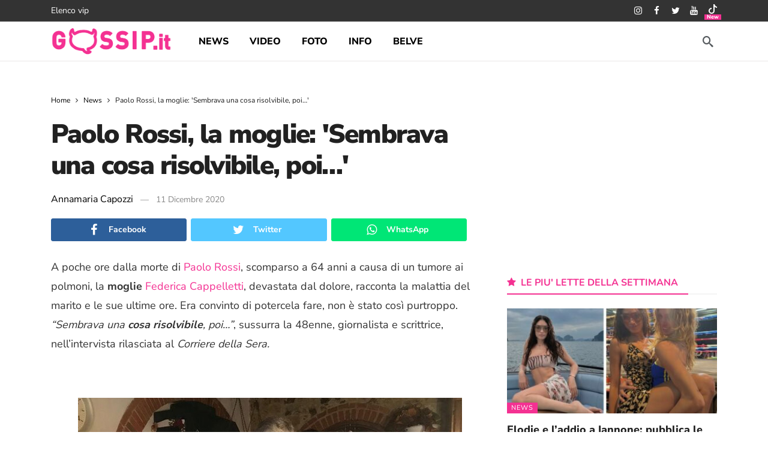

--- FILE ---
content_type: text/css
request_url: https://cdn.gossip.it/wp-content/cache/min/1/wp-content/themes/newsy-child/style.css?ver=1767737875
body_size: 1914
content:
@charset "UTF-8";:root{--ak-highlight-color-2:rgb(232, 33, 132)}.grecaptcha-badge{visibility:hidden}.top_box_player .rmp-container{margin:0 auto}.ak-module .ak-module-terms.badge>a{background-color:var(--ak-highlight-color)!important}.ak-block-header.ak-block-header-style-2:after{height:0!important}.ak-block-header.ak-block-header-style-2{margin-bottom:10px}.crp-list .crp-list-item-title{font-size:18px;font-weight:700;color:var(--ak-highlight-color)}.crp-list a{color:var(--ak-highlight-color)}.crp-list .crp-list-item{position:relative}.crp-list .ak-module-badges{position:absolute;left:-20px;top:-10px}.crp-list .ak-module-badges .ak-badge-icon{background-color:#ee2}.ak-module-view-count,.ak-post-bookmark,.ak-post-meta-author-avatar,.ak-post-meta-views,.ak-share-count,.ak-share-toggle-button{display:none!important}.ak-footer-copyright{line-height:1}.ak-post-meta-author a,.ak-post-meta-author a:hover{color:var(--ak-link-text-color)!important;font-weight:400!important}.ak-archive-wrap .ak-content>.container{background-color:#f2f2f2}.ak-archive-wrap .ak-module-author{display:none}.ak-pagination.simple ul li a,.ak-pagination.simple ul li span{padding:12px 21px}.ak-post-wrap .ak-content>.container{background-color:#fff}.ak-post-content strong>a,.ak-post-content>p>a{text-decoration:none}.ak-post-content strong>a:hover,.ak-post-content>p>a:hover{text-decoration:underline}.ak-post-content .instagram-media{margin-bottom:25px!important}.ak-post-content figcaption{margin:10px 0 0}.ak-post-content figure{text-align:center}.ak-post-content ul{background-color:#fdf4f9;border-radius:3px;position:relative;padding:18px 20px 15px 50px}.ak-post-content li{font-weight:600;font-size:20px;line-height:1.2;margin-bottom:10px}.ak-post-content .wp-block-quote{font-family:inherit;font-size:1.4em;width:85%;margin:35px auto 50px auto!important;font-style:italic;color:#555;padding:1.2em 30px 1.2em 75px;border-left:8px solid #78c0a8;position:relative;background:#fdf4f9;text-align:left}.ak-post-content .wp-block-quote p{margin-bottom:10px;line-height:1.6}.ak-post-content .wp-block-quote cite{font-size:15px}.ak-post-content .wp-block-quote::before{font-family:Arial;line-height:1.5;content:"“";color:var(--ak-highlight-color);font-size:4em;position:absolute;left:10px;top:-10px;margin:0;background:0 0}.ak-post-content .wp-block-quote::after{content:"";height:0;margin:0}.ak-post-content .wp-block-quote span{display:block;color:#333;font-style:normal;font-weight:700;margin-top:1em}.ak-post-content figcaption{font-size:15px;color:#676666}.banner{text-align:center;margin:10px auto}.banner.widget-banner{margin-bottom:20px!important}.in-news-banner{padding:10px 0}@media screen and (min-width:1200px){.ak-block-list-1-medium .ak-module-details,.ak-block-list-1-medium .ak-module-inner{min-height:193px}.ak-block-list-1-medium .ak-module-meta{position:absolute;bottom:15px}}@media screen and (min-width:560px) and (max-width:1199px){.ak-block-list-1-medium .ak-module-summary{max-height:40px;overflow:hidden;display:block!important}}@media (max-width:767px){.crp-list{padding-left:10px}.ak-pagination.simple ul li a,.ak-pagination.simple ul li span{padding:12px}.ak-module-1-medium .ak-module-featured{width:35%;min-width:125px}.ak-module-1-medium .ak-module-details{margin-left:36%}}@media only screen and (min-width:500px) and (max-width:559px){.ak-module-1-medium .ak-module-meta{display:block!important}}@media only screen and (min-width:769px){.archive .ak-block-list-2 .ak-module>.ak-module-inner{min-height:422px}}@media only screen and (min-width:1199px){.archive .ak-block-list-2 .ak-module>.ak-module-inner{min-height:440px}}@media only screen and (max-width:768px){.ak-block-list-1-medium .ak-module-summary{font-size:13px}.ak-post-content li{font-size:19px}.ak-post-content .wp-block-quote{font-size:1.2em;width:95%;margin:15px auto 30px auto!important;padding:15px 15px 15px 60px;line-height:1}.ak-breadcrumb{display:none}}.ak-header-main-menu>.ak-menu>li>a{font-weight:800;font-size:16px;text-transform:none;color:#000}.ak-header-main-menu>.ak-menu>li>a:hover{color:var(--ak-accent-color)}.ak-bar-dark .ak-header-main-menu>.ak-menu>li:hover>a,.ak-header-main-menu>.ak-menu>li:hover>a{color:var(--ak-accent-color)}.home .ak-video-playlist-list-wrap,.news-sidebar .ak-video-playlist-list-wrap{display:none}.home .ak-content,.news-sidebar .ak-content{padding-top:0}@media (max-width:576px){.ak-block-module-inner-boxed .ak-module .ak-module-details{padding:10px 11px}.ak-block-module-inner-boxed .ak-module .ak-module-details .ak-module-title{line-height:1.15}}.post_format-post-format-video .ak-post-meta-author,.post_format-post-format-video .ak-post-meta-author-avatar{display:none}.post_format-post-format-video .ak-post-meta-date:before{display:none}.player-minimize{background-color:#fff;border-radius:2px;top:120px;box-shadow:0 0 20px 0 rgba(0,0,0,.25);right:30px;padding:7px;position:fixed;width:450px;height:auto;z-index:10000000000000003000000000;transition:all .3s ease-in-out;max-width:70%}.post_format-post-format-gallery .ak-post-meta-author,.post_format-post-format-gallery .ak-post-meta-author-avatar{display:none}.post_format-post-format-gallery .ak-post-meta-date:before{display:none}.gallery_box{align-content:space-evenly;align-items:center;display:flex;justify-content:space-between;margin-bottom:20px}.gallery_control{font-size:25px;background-color:var(--ak-highlight-color);color:#fff;position:relative}.gallery_control:hover{background-color:var(--ak-highlight-color-2)}.gallery_control .fa{padding:20px}.gallery_control.gallery_prev{margin-right:10px}.gallery_control.gallery_next{margin-left:10px}.gallery_control.disabled{background-color:#d3d3d3}.gallery_control a{color:#fff;width:100%;height:100%;display:block;position:absolute}.gallery_caption{font-size:17px;margin-top:15px;text-align:left;line-height:1.5}.gallery_image{margin:15px auto;text-align:center}@media (max-width:600px){.gallery_control{font-size:17px}.gallery_control .fa{padding:12px}}.elenco-vip-index{margin-bottom:10px}.ak-pagination.elenco-vip-index.simple ul li span,.ak-pagination.simple.elenco-vip-index ul li a{padding:8px}.ak-footer-wrap i.item-icon.fa.fa-tiktok::before{content:'New';position:absolute;top:15px;right:0;background:#f43192;color:#fff;font-size:11px;font-family:"Nunito Sans";line-height:1.1;padding-left:4px;padding-right:4px;font-weight:800}.ak-header-wrap i.item-icon.fa.fa-tiktok::before{content:'New';position:absolute;bottom:0;right:-7px;background:#f43192;color:#fff;font-size:9px;font-family:"Nunito Sans";line-height:1.1;padding-left:4px;padding-right:4px;font-weight:800}@media (max-width:768px){.ak-footer-wrap i.item-icon.fa.fa-tiktok{position:relative}.ak-footer-wrap i.item-icon.fa.fa-tiktok::before{top:0;right:0}#ak_off_canvas i.item-icon.fa.fa-tiktok{position:relative}#ak_off_canvas i.item-icon.fa.fa-tiktok::before{content:'New';position:absolute;top:0;right:-7px;background:#f43192;color:#fff;font-size:9px;font-family:"Nunito Sans";line-height:1.1;padding-left:4px;padding-right:4px;font-weight:800}}body.single .top_box_player,body.category .top_box_player,body.archive .top_box_player{max-width:800px!important;margin-left:auto;margin-right:auto;margin-top:20px}a#closeVideoDetach{visibility:hidden}.player-minimize a#closeVideoDetach{visibility:visible;position:absolute;top:-35px;right:0;background-color:#f43192;color:#fff;padding:10px;z-index:99999;border-radius:50%;line-height:8px;font-size:15px}body.single .sidebar-column .top_box_player,body.category .sidebar-column .top_box_player,body.archive .sidebar-column .top_box_player{max-width:100%!important;margin-left:auto;margin-right:auto;margin-top:-20px;margin-bottom:20px}div#photoGalleryCarousel.newCarouselGossip{position:relative}button.owl-next,button.owl-prev{font-size:25px;background-color:var(--ak-highlight-color);color:#fff;position:relative;border:none;padding:20px;cursor:pointer;z-index:9}#photoGalleryCarousel .controls{position:absolute;top:30px;width:100%;display:flex;flex-direction:row;justify-content:space-between}#photoGalleryCarousel .controls button.disabled{opacity:.2;cursor:not-allowed}div#photoGalleryCarousel.newCarouselGossip .gallery_image{max-width:100%;overflow:hidden;position:relative;padding-left:80px;padding-right:80px}button.owl-next{right:0;float:right}.solo-mobile{display:none}@media (max-width:769px){div#photoGalleryCarousel.newCarouselGossip .gallery_image{max-width:100%;padding-left:60px;padding-right:60px}button.owl-next,button.owl-prev{padding:10px 15px;font-size:22px}.solo-mobile{display:block}}.banne.leaderboard{padding-top:20px}div#photoGalleryCarousel.newCarouselGossip .gallery_image .banner{position:relative;max-width:100%;text-align:center;background-image:url(/wp-content/uploads/2023/06/adv-placeholder.jpg);background-size:contain;background-repeat:no-repeat;background-position:center}